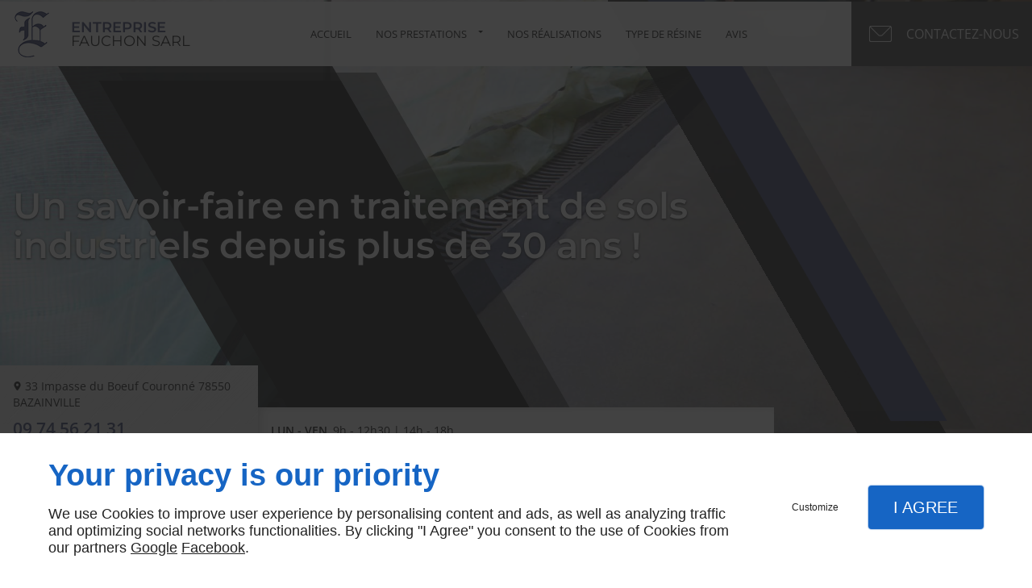

--- FILE ---
content_type: text/css
request_url: https://www.entreprise-fauchon.fr/css/styles.PAGE_B4YBMC61UP.min.css?v=1758115374
body_size: 157
content:
#separator_BLOCK_4TH0FCO5LF .my-content,#separator_BLOCK_KVJL17WR8X .my-content,#separator_BLOCK_NW98E15T94 .my-content{height:0;border-color:#000;border-width:1px;border-style:solid none none;margin:25px 0}